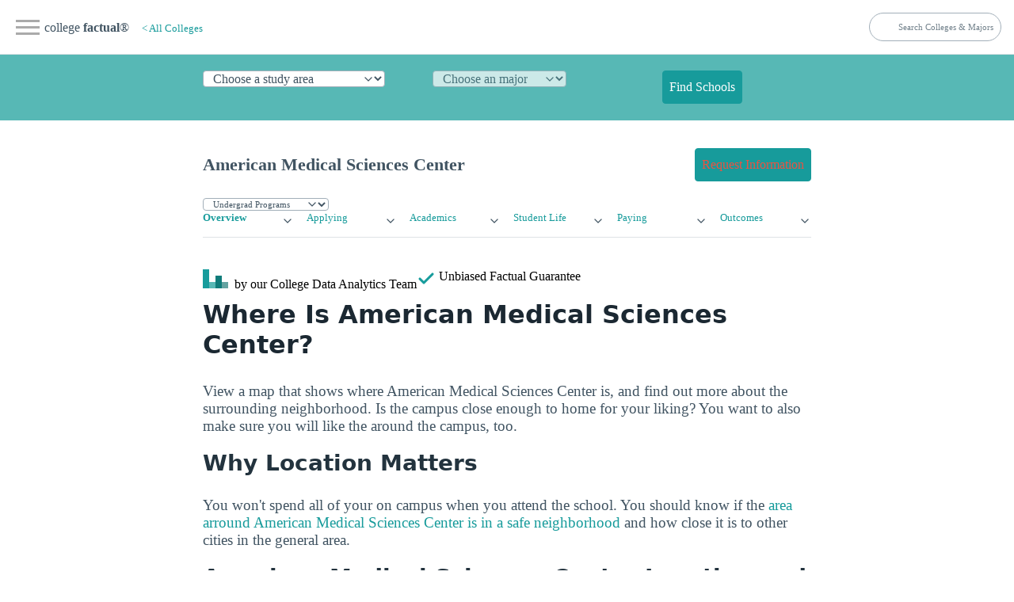

--- FILE ---
content_type: text/html
request_url: https://www.collegefactual.com/assets/js/mf.js?v=1697467895
body_size: 146
content:
/* Common Shared Functions */
function GetParameterValues(param) {
var url = window.location.href.slice(window.location.href.indexOf("?") + 1).split("&");
for (var i = 0; i < url.length; i++) {
var urlparam = url[i].split("=");
if (urlparam[0] == param) {
return urlparam[1];
}
}
}
// hide hamburger menu on scroll
window.onscroll = function() {
var scrollPercentage = (window.scrollY / (document.body.scrollHeight - window.innerHeight)) * 100;
let headerSite = document.getElementById("nav-container");
if (window.pageYOffset > 20) {
headerSite.style.display = "none";
} else {
headerSite.style.display = "block";
}
if (scrollPercentage > 50) {
const modal = document.getElementById('modal-example');
if (typeof(modal) != 'undefined' && modal != null) {
      if (document.cookie.indexOf("modalClosed=true") === -1) {
openModal(modal);
}
}
}
/*
let headerPage = document.getElementById("navPage");
if (scrollPercentage > 90) {
headerPage.style.display = "none";
} else {
headerPage.style.display = "block";
}
*/
};
// Change Search input Placeholder
const cfSearch = document.querySelectorAll("#cfSearch");
for (var i = 0; i < cfSearch.length; i++) {
if (document.documentElement.clientWidth < 576) {
cfSearch[i].placeholder = "Search Colleges";
}
}
// Get meta values
const metaTags = document.querySelectorAll("head meta");
const metaValues = {};
metaTags.forEach((tag) => {
const name = tag.getAttribute("name");
const content = tag.getAttribute("content");
if (name && content) {
    metaValues[name] = content;
}
});

--- FILE ---
content_type: text/html
request_url: https://www.collegefactual.com/assets/js/dp_data.js?v=1697467895
body_size: 8947
content:
// Degree Picker
var degreePickerMapping = [];
var cip0SlugNames = {
"arts": "Art & Design",
  "business": "Business & Management",
  "tech": "Computers & Technology",
  "law": "Criminal Justice & Legal",
  "education": "Education & Teaching",
  "general": "General Studies",
"humanities": "Liberal Arts & Humanities",
  "healthcare": "Nursing & Healthcare",
  "psychology": "Psychology & Counseling",
  "stem": "Science & Engineering",
  "trades": "Trades & Careers",
  "general": "Undecided/General"
}
var cipSlugNames = Object.assign({}, cip0SlugNames, {
"architecture-and-related-services": "Architecture & Related Services",
  "visual-and-performing-arts": "Visual & Performing Arts",
  "business-management-marketing-sales": "Business, Management, Marketing & Sales",
  "education": "Education",
"communication-journalism-media": "Communication, Journalism & Media",
  "english-language-literature": "English Language & Literature",
  "ethnic-cultural-gender-studies": "Ethnic, Cultural & Gender Studies",
  "family-consumer-human-sciences": "Family, Consumer & Human Sciences",
  "foreign-languages-linguistics": "Foreign Languages & Linguistics",
  "history": "History",
"liberal-arts-sciences-humanities": "Liberal Arts / Sciences & General Studies",
  "military-science-leadership": "Military Science & Leadership",
  "philosophy-and-religious-studies": "Philosophy & Religious Studies",
  "social-sciences": "Social Sciences",
"social-services-public-administration": "Social Services & Public Administration",
  "theology-and-religious-vocations": "Philosophy, Theology & Religious Studies",
  "legal-studies-and-professions": "Legal Professions",
"protective-security-safety-services": "Homeland Security, Law Enforcement & Firefighting",
  "agriculture-ag-operations": "Agriculture & Agriculture Operations",
  "biological-biomedical-sciences": "Biological & Biomedical Sciences",
  "engineering-technologies": "Engineering Technologies",
"engineering": "Engineering",
"mathematics-and-statistics": "Mathematics & Statistics",
  "military-technologies-sciences": "Military Technologies & Applied Sciences",
  "natural-resources-conservation": "Natural Resources & Conservation",
  "physical-sciences": "Physical Sciences",
"science-technologies-technicians": "Science Technologies / Technicians",
"communications-tech-support": "Communications Technologies & Support",
  "computer-information-sciences": "Computer & Information Sciences",
  "construction-trades": "Construction Trades",
"mechanical-repair-technologies": "Mechanic & Repair Technologies",
  "personal-and-culinary-services": "Personal & Culinary Services",
  "production-product-development": "Precision Production",
"transportation-materials-handling": "Transportation & Materials Moving",
  "multi-interdisciplinary-studies": "Multi / Interdisciplinary Studies",
"health-care-professions": "Nursing & Healthcare Professions",
  "popular-majors": "Popular"
});
degreePickerMapping["arts"] = {
"popular-majors": {
"1/1,109,956": "Art & Animation",
    "1/957,1089,1106,957,1089,1106,1146,416,432": "Creative & Professional Writing",
    "1/1,158,391,392": "Fashion Design & Merchandising",
    "1/3,501,072,351": "Game Design & Programming",
    "1/3,461,179": "Graphic Design",
"1/3,473,491,144": "Photography",
"1/1108,1118,352,354,1184": "User Experience & Web Design"
  },
  "architecture-and-related-services": {
"1/architectural-history": "Architectural History",
"1/architectural-sciences-and-technology": "Architectural Sciences & Technology",
    "engineering-technologies/drafting-design-engineering-technology": "Drafting & Design Engineering Technology",
 "1/environmental-design": "Environmental Design",
"1/general-architecture": "General Architecture",
"1/interior-architecture": "Interior Architecture",
"1/landscape-architecture": "Landscape Architecture",
"1/real-estate-development": "Real Estate Development",
"1/urban-and-regional-planning": "Urban & Regional Planning"
  },
  "visual-and-performing-arts": {
"1/arts-media-management": "Arts & Media Management",
    "1/community-environmental-social-art": "Community/Social Art",
"1/dance": "Dance",
"1/design-and-applied-arts": "Design & Applied Arts",
    "1/general-visual-performing-arts/digital-arts": "Digital Arts",
"1/drama-and-theater-arts": "Drama & Theater Arts",
    "1/film-video-and-photographic-arts": "Film, Video & Photographic Arts",
    "1/fine-and-studio-arts": "Fine & Studio Arts",
    "1/crafts-folk-art-artisanry": "Folk Art",
"1/music": "Music",
"1/general-visual-performing-arts/visual-and-performing-arts": "Visual & Performing Arts (General)"
  }
};
degreePickerMapping["business"] = {
"popular-majors": {
"1/616,700,701,750,757,627,705,706,1094,1054,1055,726,727,728": "Accounting & Finance",
    "1/696,699,730,759,389,1170,1173,584,945,1177": "Analytics & Data Science",
    "1/694,743,754,767,588,758,751,752,755,765": "Business Admin & Management",
    "1/626,703,704,902": "Entrepreneurship",
"1/739,934,628,708,938,707,943,1070": "Healthcare Admin & Mgmt",
    "1/709,710,369,629": "Human Resources",
"1/1,086,711,712,635": "Information Systems & IT Mgmt",
    "1/634,713,714,901": "International Business",
"1/371,687,396,395": "Logistics & Supply Chain Management",
    "1/636,717,718,760,785,422,431,421,433,811": "Marketing, PR & Social Media",
    "1/138,701,696,763,702,704,706,728,765,708,710,712,714,767,718,719,697,716,721,723,590,395,725": "MBA (Master's in Business Administration)",
"1/632,715,716": "Organizational Leadership",
"1/633,720,721,753": "Project Management",
"1/722,723,738": "Public Administration",
"1/737": "Real Estate",
"1/590,587,589,383": "Sports Management"
},
"business-management-marketing-sales": {
"1/accounting": "Accounting",
"multi-interdisciplinary-studies/accounting-and-computer-science": "Accounting & Computer Science",
    "1/business-administration-and-management": "Business Administration",
"1/business-ops-support-assistant-services": "Business Support & Assistant Services",
    "1/construction-management": "Construction Management",
"1/business-corporate-communications": "Corporate Communications",
"1/entrepreneurial-studies": "Entrepreneurial Studies",
"1/finance-financial-management": "Finance & Financial Management",
    "1/general-business-commerce": "General Business / Commerce",
"1/hospitality-management": "Hospitality Management",
"1/human-resource-management": "Human Resource Management",
"1/insurance": "Insurance",
"1/international-business": "International Business",
"1/management-science-quantitative-methods": "Management Sciences & Quantitative Methods",
    "1/business-managerial-economics": "Managerial Economics",
"1/marketing": "Marketing",
"1/mis-management-information-systems": "Management Information Systems",
"1/real-estate": "Real Estate",
"1/sales-merchandising-marketing-ops": "Sales & Marketing",
    "1/specialized-sales-merchandising-marketing": "Specialized Sales, Merchandising & Marketing",
    "1/taxation": "Taxation",
"1/telecommunications-management": "Telecom Management"
}
}
degreePickerMapping["education"] = {
"popular-majors": {
"1/469,471,481,572,607,770": "Curriculum & Instruction",
    "1/502,482,603,488,466,465,467,503": "Early Childhood Education & Development",
    "1/484": "Education",
"1/474,549": "Educational Counseling & School Psychology",
    "1/472,475,485,489,574": "Educational Admin & Leadership",
    "1/478,602,815,606": "Educational Technology",
"1/513,473": "Elementary Education",
"1/495,1099,496,477,387": "English as a Second Language (ESL)",
"1/577,573,388": "Gifted Education",
"1/479,601": "Higher Education",
"1/515,514,516": "Library Science",
"1/476": "Master of Arts in Teaching (MAT)",
"1/576,490,575,608": "Reading & Literacy",
    "1/530,611": "Secondary Education",
"1/493,470,486,507,604,356": "Special Education"
},
"popular-majors": {
"1/469,471,481,572,607,770": "Curriculum & Instruction",
    "1/502,482,603,488,466,465,467,503": "Early Childhood Education & Development",
    "1/484": "Education",
"1/474,549": "Educational Counseling & School Psychology",
    "1/472,475,485,489,574": "Educational Admin & Leadership",
    "1/478,602,815,606": "Educational Technology",
"1/513,473": "Elementary Education",
"1/495,1099,496,477,387": "English as a Second Language (ESL)",
"1/577,573,388": "Gifted Education",
"1/479,601": "Higher Education",
"1/515,514,516": "Library Science",
"1/476": "Master of Arts in Teaching (MAT)",
"1/576,490,575,608": "Reading & Literacy",
    "1/530,611": "Secondary Education",
"1/493,470,486,507,604,356": "Special Education"
},
"education": {
"1/curriculum-instruction": "Curriculum & Instruction",
    "1/education-philosophy": "Education Philosophy",
"1/educational-administration": "Educational Administration",
"1/educational-assessment": "Educational Assessment",
"1/general-education": "General Education",
"1/instructional-media-design": "Instructional Media Design",
"1/international-education": "International Education",
"library-science/library-information-science": "Library & Information Science",
    "1/multilingual-education": "Multilingual Education",
"1/special-education": "Special Education",
"1/student-counseling": "Student Counseling",
"1/teacher-education-and-development": "Teacher Education Subject Specific",
"1/teacher-education-development-levels-methods": "Teacher Education Grade Specific",
"1/teaching-assistants-aides": "Teaching Assistants",
"1/teaching-french-foreign-language": "Teaching English or French"
}
}
degreePickerMapping["healthcare"] = {
"popular-majors": {
"1/406,808": "Dental Assistant",
"1/824,671": "Exercise & Sports Science",
    "1/1128": "Health Informatics",
"1/1117": "Health Sciences",
"1/739,934,628,708,938,707,943,1070": "Healthcare Admin & Mgmt",
    "1/623,822": "Medical Assisting",
"1/777,821": "Medical Billing & Coding",
    "1/311": "Nursing, Associate Degree (AND/ASN)",
"1/220": "Nursing, Licensed Practical Nurse (LPN/LVN)",
"1/96": "Nursing, RN to BSN",
"1/666,178,1068,182,181,667,1069,205,127,339": "Nursing, RN to MSN",
"1/138,106,105,188,144,102,193,122,173,155,140,170,148,208,107,109,158,177": "Nursing, BSN to MSN",
"1/130,131,132,390,207,135,134,202": "Nursing, BSN to DNP",
"1/342,341,150,210,176,337,665,289,291,294,136": "Nursing, MSN to DNP",
"1/884,885,886,1148,1149,384": "Nutrition",
"1/9,911,171": "Occupational Therapy",
"1/784": "Pharmacy Technician",
"1/672": "Phlebotomy Technician",
"1/809": "Physical Therapy Assistant",
"1/364,941,961,987": "Public Health",
"1/880": "Radiology Technician",
"1/890": "Respiratory Therapy",
"1/783": "Sterile Processing Technician",
"1/779,810": "Surgical Tech",
"1/889": "Ultrasound Technology"
},
"health-care-professions": {
"1/advanced-dentistry-oral-sciences": "Advanced Dentistry & Oral Sciences",
    "1/allied-health-medical-assisting-services": "Allied Health & Medical Assisting Services",
    "1/allied-health-professions": "Allied Health Professions",
"1/alternative-medicine-systems": "Alternative Medicine & Systems",
    "1/bioethics-medical-ethics": "Bioethics/Medical Ethics",
"1/chiropractic": "Chiropractic",
"1/clinical-medical-lab-science": "Clinical/Medical Laboratory Science",
"1/communication-sciences": "Communication Sciences",
"1/dental-support-services": "Dental Support Services",
"1/dentistry": "Dentistry",
"1/dietetics-clinical-nutrition-services": "Dietetics & Clinical Nutrition Services",
   "1/energy-biologically-based-therapies": "Energy & Biologically Based Therapies",
  "1/health-aids-attendants-orderlies": "Health Aids/Attendants/Orderlies",
"1/health-medical-administrative-services": "Health & Medical Administrative Services",
"1/health-medical-preparatory-programs": "Health/Medical Prep Programs",
"1/health-services-sciences": "Health Sciences & Services",
    "1/medical-illustration-informatics": "Medical Illustration & Informatics",
    "1/medical-science": "Medical Science",
"1/mental-social-health-services": "Mental & Social Health Services",
    "1/movement-mind-body-therapies": "Movement & Mind-Body Therapies",
    "1/nursing": "Nursing",
"multi-interdisciplinary-studies/nutrition-science": "Nutrition Science",
"1/ophthalmic-optometric-support-services": "Ophthalmic & Optometric Support Services",
   "1/optometry": "Optometry",
"1/osteopathic-medicine": "Osteopathic Medicine",
"1/pharmacy-pharmaceutical-sciences": "Pharmacy/Pharmaceutical Sciences",
"1/podiatric-medicine-podiatry": "Podiatry",
"1/practical-nursing-assistants": "Practical Nursing & Nursing Assistants",
    "1/public-health": "Public Health",
"1/rehab-and-therapeutic-professions": "Rehabilitation & Therapeutic Professions",
    "1/somatic-bodywork-therapeutic-services": "Somatic Bodywork & Therapeutic Services",
    "1/veterinary-biomedical-clinical-services": "Veterinary Biomedical & Clinical Services",
    "1/veterinary-medicine": "Veterinary Medicine",
"1/all-health-related-knowledge-skills": "Other Health Related Knowledge & Skills"
  }
};
degreePickerMapping["humanities"] = {
"popular-majors": {
"1/957,1089,1106,957,1089,1106,1146,416,432": "Creative & Professional Writing",
    "1/958,959": "English",
"1/960": "General Studies",
"1/9,529,541,088": "History",
"1/1061": "Humanities",
"1/1087": "Interdisciplinary Studies",
"1/1066": "Liberal Arts",
"1/1137": "Philosophy",
"1/1126": "Religion",
"1/1157": "Spanish"
},
"communication-journalism-media": {
"1/communication-media-studies": "Communication & Media Studies",
    "1/journalism": "Journalism",
"1/public-relations-advertising": "Public Relations & Advertising",
    "1/publishing": "Publishing",
"1/radio-television-digital-communication": "Radio, Television & Digital Communication",
    "1/general-english-language-literature": "General English Literature"
},
"english-language-literature": {
"1/literature": "Literature",
"1/writing-studies": "Writing Studies"
},
"ethnic-cultural-gender-studies": {
"ethnic-cultural-gender-studies/area-studies": "Area Studies",
"multi-interdisciplinary-studies/cultural-studies-and-analysis": "Cultural Studies & Analysis",
    "multi-interdisciplinary-studies/cultural-studies-and-comparative-literature": "Cultural Studies and Comparative Literature",
"ethnic-cultural-gender-studies/ethnic-studies": "Ethnic Studies",
"ethnic-cultural-gender-studies/ethnic-studies/womens-studies": "Women's Studies",
"ethnic-cultural-gender-studies/other-ethnic-culture-gender-studies": "Other Ethnic, Culture, & Gender Studies"
  },
  "family-consumer-human-sciences": {
"1/apparel-textile-studies": "Textile & Apparel Studies",
    "1/family-consumer-economics": "Family & Consumer Economics",
    "1/food-nutrition-services": "Food, Nutrition & Related Services",
    "1/general-family-consumer-sciences": "General Family & Consumer Sciences",
    "1/human-development-family-studies": "Human Development & Family Studies",
    "1/human-environments-housing": "Housing",
"1/human-sciences-business-services": "Human Sciences Business Services",
"1/work-and-family-studies": "Work & Family Studies"
  },
  "foreign-languages-linguistics": {
"1/african-languages": "African Languages",
"1/armenian": "Armenian Languages, Literatures, and Linguistics",
"1/asl-american-sign-language": "American Sign Language",
"1/celtic-language-literature": "Celtic Language & Literature",
    "1/classical-languages-literature": "Classical Languages & Literature",
    "1/east-asian-languages": "East Asian Languages",
"1/foreign-languages-other": "Foreign Language, Literature & Linguistics (Other)",
    "1/germanic-languages-literature": "Germanic Languages",
"1/greek-language-literature": "Greek Language & Literature",
    "1/iranian-persian-language-literature": "Iranian & Persian Languages",
    "1/linguistics-comparative-literature": "Linguistics & Comparative Literature",
    "1/middle-eastern-semitic-languages": "Middle Eastern Semitic Languages",
"1/native-american-language-literature": "Native American Languages",
"1/romance-languages": "Romance Languages",
"1/second-language-learning": "Second Language Learning",
"1/slavic-baltic-albanian-languages": "Slavic, Baltic & Albanian Languages",
    "1/south-asian-languages": "South Asian Languages",
"1/southeast-asian-pacific-languages": "Southeast Asian & Pacific Languages",
    "1/turkic-central-asian-languages": "Turkic & Central Asian Languages"
  },
  "theology-and-religious-vocations": {
"1/biblical-studies": "Biblical Studies",
"1/missionary-studies": "Missionary Studies",
"1/pastoral-counseling-specialized-ministries": "Pastoral Counseling & Specialized Ministries",
    "philosophy-and-religious-studies/philosophy": "Philosophy",
"1/religious-education": "Religious Education",
"1/religious-institution-administration-and-law": "Religious Institution Administration and Law",
"philosophy-and-religious-studies/religious-studies": "Religious Studies",
"1/sacred-music": "Sacred Music",
"1/theological-ministerial-studies": "Theological & Ministerial Studies"
  },
  "social-services-public-administration": {
"1/community-organization-and-advocacy": "Community Organization & Advocacy",
    "1/human-services": "Human Services",
"1/public-administration": "Public Administration",
"1/public-policy": "Public Policy",
"1/social-work": "Social Work"
},
"social-sciences": {
"1/anthropology": "Anthropology",
"1/archeology": "Archeology",
"multi-interdisciplinary-studies/behavioral-science": "Behavioral Science",
"1/demography-population-studies": "Demography & Population Studies",
    "1/economics": "Economics",
"1/general-social-sciences": "General Social Sciences",
"1/geography-and-anthropology": "Geography and Anthropology",
"1/geography-and-cartography": "Geography & Cartography",
    "1/international-relations-national-security": "International Relations & National Security",
    "1/political-science-and-government": "Political Science & Government",
    "1/rural-sociology": "Rural Sociology",
"multi-interdisciplinary-studies/science-technology-and-society": "Science, Technology & Society",
    "1/sociology": "Sociology",
"1/sociology-and-anthropology": "Sociology & Anthropology",
    "multi-interdisciplinary-studies/systems-science-theory": "Systems Theory",
"1/urban-studies": "Urban Studies"
},
"other": {
"history/history": "History",
"liberal-arts-sciences-humanities/liberal-arts-and-general-studies": "Liberal Arts / General Studies"
}
};
degreePickerMapping["law"] = {
"popular-majors": {
"1/674": "Corrections",
"1/993,678,992,682": "Criminal Justice & Admin",
    "1/679,105,110,521,053": "Criminology & Crime Analysis",
    "1/1,104,673": "Cybercrime",
"1/529,930,782,1097,763": "Cybersecurity",
"1/972,974,686,747,745,973": "Emergency Mgmt & Public Safety",
    "1/978,977": "Forensic Science",
"1/685,680,749": "Homeland Security",
"1/6,616,776,601,136": "Legal Services & Studies",
    "1/6,441,014": "Paralegal",
"1/1105": "Public Policy"
},
"legal-studies-and-professions": {
"1/general-legal-studies": "Non-Professional General Legal Studies",
"1/law": "Law",
"1/legal-research": "Legal Research",
"1/legal-support-services": "Legal Support Services",
"multi-interdisciplinary-studies/dispute-resolution": "Dispute Resolution"
},
"protective-security-safety-services": {
"1/criminal-justice-and-corrections": "Criminal Justice & Corrections",
    "1/fire-protection": "Fire Protection",
"1/homeland-security": "Homeland Security",
"1/security-science-and-technology": "Security Science and Technology"
},
"social-sciences": {
"1/criminology": "Criminology"
}
};
degreePickerMapping["psychology"] = {
"popular-majors": {
"1/365,641,639,537,566,569": "Addiction Counseling / Psychology",
"1/544,567,648,650": "Applied Behavior Analysis",
"1/622,640": "Behavioral Health Science & Leadership",
    "1/363,534,541,559,619": "Child Counseling / Psychology",
"1/578,370": "Clinical Mental Health Counseling",
"1/560": "Clinical Psychology",
"1/367,518,656": "Counseling, General & Other",
    "1/533,542,620": "Forensic Psychology",
"1/539,543,556,570": "Industrial Organizational Psychology",
"1/5,793,661,090": "Marriage & Family Counseling / Therapy",
   "1/1079,538,540,557,535,1047,1093,562,764,561,571,581,536,580,1098,582,1130,1131,1046,548,552,554": "Psychology, General & Other"
  },
  "psychology": {
   "multi-interdisciplinary-studies/behavioral-science": "Behavioral Science",
"multi-interdisciplinary-studies/biopsychology": "Biopsychology",
"1/child-development-psychology": "Child Development & Psychology",
    "1/clinical-counseling-applied-psychology": "Clinical, Counseling & Applied Psychology",
    "multi-interdisciplinary-studies/cognitive-science": "Cognitive Science",
"1/general-psychology": "General Psychology",
"health-care-professions/mental-social-health-services": "Mental & Social Health Services",
    "education/student-counseling": "Student Counseling"
}
};
degreePickerMapping["stem"] = {
"popular-majors": {
"1/1002": "Aerospace Engineering & Space Studies",
    "1/792": "Anthropology",
"1/1159": "Astronomy & Space Studies",
    "1/1164": "Biochemistry",
"1/1119": "Bioinformatics",
"1/10,761,165": "Biology",
"1/777,821": "Biomedical Engineering",
"1/884,885,886,1148,1149": "Biotechnology",
"1/696,699,730,759,389,1170,1173,584,945,1177": "Data Analytics & Data Science",
    "1/915,967": "Electrical Engineering",
"1/1083,1116,1143,1085,1037,1155,926,976": "Engineering, General & Other",
    "1/7,911,156,702": "Engineering Management",
"1/794,386": "Environmental Science",
"1/798": "Forestry & Conservation",
    "1/11,621,163": "Geography",
"1/795": "Geosciences",
"1/1,147,613,996": "Mathematics",
"1/1134": "Physics",
"1/997,999": "Science Education",
"1/793": "Sustainability",
"1/692,766": "Urban Planning"
},
"agriculture-ag-operations": {
"1/agricultural-economics-business": "Agricultural Economics & Business",
    "1/agricultural-mechanization": "Agricultural Mechanization",
"1/agricultural-production": "Agricultural Production",
"1/agricultural-public-services": "Agricultural Public Services",
"1/agriculture-veterinary-prep": "Agriculture/Veterinary Preparatory Programs",
"1/animal-science": "Animal Science",
"1/animal-services": "Animal Services",
"1/food-processing": "Food Processing",
"1/food-science-technology": "Food Science Technology",
"1/general-agriculture": "General Agriculture",
"1/horticulture": "Horticulture",
"1/international-agriculture": "International Agriculture",
"1/plant-sciences": "Plant Sciences",
"1/soil-sciences": "Soil Sciences",
"1/veterinary-administrative-services": "Veterinary Administrative Services",
"1/veterinary-animal-health-technologies": "Veterinary/Animal Health Technologies/Technicians"
},
"biological-biomedical-sciences": {
"1/biochemistry-biophysics-molecular-biology": "Biochemistry, Biophysics & Molecular Biology",
    "multi-interdisciplinary-studies/biological-physical-science": "Biological & Physical Sciences",
    "1/biomathematics-bioinformatics-computational-biology": "Biomathematics & Bioinformatics",
    "multi-interdisciplinary-studies/biopsychology": "Biopsychology",
"1/biotechnology": "Biotechnology",
"1/botany-plant-biology": "Botany/Plant Biology",
"1/cell-biology-anatomical-sciences": "Cell Biology & Anatomical Sciences",
    "1/ecology-evolution-systematics-population-biology": "Ecology, Evolution & Systematics Biology",
    "1/general-biology": "General Biology",
"1/genetics": "Genetics",
"1/microbiological-sciences-immunology": "Microbiological Sciences & Immunology",
    "1/molecular-medicine": "Molecular Medicine",
"multi-interdisciplinary-studies/natural-sciences": "Natural Sciences",
"1/neurobiology-and-neurosciences": "Neurobiology & Neurosciences",
    "1/pharmacology-and-toxicology": "Pharmacology & Toxicology",
    "1/physiology-and-pathology-sciences": "Physiology & Pathology Sciences",
    "1/zoology": "Zoology"
},
"engineering-technologies": {
"1/architectural-engineering-technology": "Architectural Engineering Technology",
"1/civil-engineering-technology": "Civil Engineering Technology",
"1/computer-engineering-technology": "Computer Engineering Technology",
"1/construction-engineering-technology": "Construction Engineering Technology",
"1/drafting-design-engineering-technology": "Drafting & Design Engineering Technology",
 "1/electromechanical-engineering-technology": "Electromechanical Engineering Technology",
"1/electronics-engineering-technology": "Electronics Engineering Technology",
"1/energy-systems": "Energy Systems Technologies",
"1/engineering-related-fields": "Engineering-Related Fields",
"1/engineering-related-technologies": "Engineering-Related Technologies",
"1/environmental-control-technology": "Environmental Control Technology",
"1/general-engineering-technology": "General Engineering Technology",
"1/industrial-production-technology": "Industrial Production Technology",
"1/mechanical-engineering-technology": "Mechanical Engineering Technology",
"1/mining-petroleum-technology": "Mining & Petroleum Technology",
    "1/nanotechnology": "Nanotechnology",
"1/nuclear-engineering-technology": "Nuclear Engineering Technology",
"1/quality-control-technology": "Quality Control Technology"
},
"engineering": {
"1/aerospace-and-aeronautical-engineering": "Aerospace & Aeronautical Engineering",
    "1/agricultural-engineering-ae": "Agricultural Engineering",
"1/architectural-engineering": "Architectural Engineering",
"1/biochemical-engineering": "Biochemical Engineering",
"1/biological-biosystems-engineering": "Biological Engineering",
"1/biomedical-engineering": "Biomedical Engineering",
"1/ce-computer-engineering": "Computer Engineering",
"1/ceramic-engineering": "Ceramic Engineering",
"1/chemical-engineering": "Chemical Engineering",
"1/civil-engineering": "Civil Engineering",
"1/construction-engineering": "Construction Engineering",
"1/ee-electrical-engineering": "Electrical Engineering",
"1/electrical-and-computer-engineering": "Electrical and Computer Engineering.",
"1/electromechanical-engineering": "Electromechanical Engineering",
"1/energy-systems-engineering": "Energy Systems Engineering",
"1/engineering-chemistry": "Engineering Chemistry",
"1/engineering-mechanics": "Engineering Mechanics",
"1/engineering-physics": "Engineering Physics",
"1/engineering-science": "Engineering Science",
"1/environmental-engineering": "Environmental Engineering",
"1/forest-engineering": "Forest Engineering",
"1/general-engineering": "General Engineering",
"1/geoscience-engineering": "Geoscience Engineering",
"1/ie-industrial-engineering": "Industrial Engineering",
"1/manufacturing-engineering": "Manufacturing Engineering",
"1/marine-engineering": "Marine Engineering",
"1/materials-engineering": "Materials Engineering",
"1/me-mechanical-engineering": "Mechanical Engineering",
"1/metallurgical-engineering": "Metallurgical Engineering",
"1/mining-engineering": "Mining Engineering",
"1/nuclear-engineering": "Nuclear Engineering",
"1/oe-ocean-engineering": "Ocean Engineering",
"1/operations-research": "Operations Research",
"1/paper-science-engineering": "Paper Science & Engineering",
    "1/petroleum-engineering": "Petroleum Engineering",
"1/polymer-and-plastics-engineering": "Polymer & Plastics Engineering",
    "1/robotics-engineering": "Robotics Engineering",
"1/surveying-engineering": "Surveying Engineering",
"1/systems-engineering": "Systems Engineering",
"1/textile-sciences-engineering": "Textile Engineering"
},
"mathematics-and-statistics": {
"1/applied-mathematics": "Applied Mathematics",
"1/applied-statistics": "Applied Statistics",
"1/mathematics": "Mathematics",
"1/mathematics-and-statistics": "Statistics"
},
"military-technologies-sciences": {
"1/intelligence-command-control-ops": "Intelligence & Command Control Operations",
    "1/military-applied-sciences": "Military Applied Sciences",
"1/military-systems-maintenance-tech": "Military Systems & Maintenance Technology",
    "1/military-technology-and-applied-sciences-management": "Military Technology and Applied Sciences Management"
},
"natural-resources-conservation": {
"1/fishing-fisheries-sciences": "Fisheries Sciences",
"1/forestry": "Forestry",
"1/natural-resource-management": "Natural Resource Management",
"1/natural-resources-conservation": "Natural Resources Conservation",
"1/wildlife-management": "Wildlife Management"
},
"physical-sciences": {
"1/astronomy-and-astrophysics": "Astronomy & Astrophysics",
    "1/atmospheric-sciences-meteorology": "Atmospheric Sciences & Meteorology",
    "multi-interdisciplinary-studies/biological-physical-science": "Biological & Physical Sciences",
    "1/chemistry": "Chemistry",
"1/general-physical-sciences": "General Physical Sciences",
"1/geological-and-earth-sciences": "Geological & Earth Sciences",
    "1/materials-sciences": "Materials Sciences",
"multi-interdisciplinary-studies/natural-sciences": "Natural Sciences",
"1/physics": "Physics",
"1/physics-and-astronomy": "Physics and Astronomy"
},
"science-technologies-technicians": {
"1/biology-biotech-lab-technician": "Biology & Biotech Lab Technician",
    "1/general-science-technology-technicians": "General Science Technologies/Technicians",
"1/nuclear-and-radiological-technicians": "Nuclear & Radiological Technicians",
    "1/physical-science-technicians": "Physical Science Technicians"
}
};
degreePickerMapping["tech"] = {
"popular-majors": {
"1/101,910,841,017": "Artificial Intelligence",
"1/1004": "Cloud Computing",
"1/9,259,249,221,176": "Computer Science",
"1/529,930,782,1097,763": "Cybersecurity",
"1/696,699,730,759,389,1170,1173,584,945,1177": "Data Analytics & Data Science",
    "1/1035,1036,1034,1175": "Information Technology",
"1/912,1049,851,845,844,828,911,848,1077,897,847,846,965,1026,1025,850,849,913,1024": "IT Certification & BootCamps",
    "1/1041": "Mobile App Development",
"1/979,975": "Software Development & Engineering",
    "1/110,811,181,184": "User Experience",
"1/1042,1043,1166,352,354": "Web Development & Design"
  },
  "communications-tech-support": {
"1/audiovisual-communications": "Audiovisual Communications",
"1/communications-technology": "Communications Technology",
"1/graphic-communications": "Graphic Communications"
},
"computer-information-sciences": {
"1/computer-information-systems-cis": "Computer Information Systems",
"1/computer-programming": "Computer Programming",
"1/computer-science": "Computer Science",
"1/computer-software-and-apps": "Computer Software & Applications",
    "1/computer-systems-analysis": "Computer Systems Analysis",
"1/computer-systems-networking": "Computer Systems Networking",
"1/data-entry": "Data Entry",
"1/data-processing": "Data Processing",
"1/information-science-is": "Information Science",
"1/it-information-technology": "Information Technology"
},
"other": {
"multi-interdisciplinary-studies/data-analytics": "Data Analytics",
"multi-interdisciplinary-studies/data-science": "Data Science",
"multi-interdisciplinary-studies/human-computer-interaction": "Human Computer Interaction",
"multi-interdisciplinary-studies/systems-science-theory": "Systems Theory"
}
};
degreePickerMapping["trades"] = {
"popular-majors": {
"1/510": "Automotive & Engine Repair",
    "1/1111": "Beauty & Cosmetology",
    "1/787": "Carpenter",
"1/1151": "CDL & Truck Driver Training",
    "1/1063": "CNC Machinist",
"1/789": "Construction Trades",
"1/900": "Culinary & Pastry",
    "1/1058": "Dog Obedience Training",
"1/776": "Electrician",
"1/802": "Facilities Maintenance",
"1/786": "Floor Installer",
"1/376": "Freight Broker",
"1/595": "Gunsmith",
"1/803": "Home Remodeling & Repair",
    "1/335": "HVAC",
   "1/1048": "Jewelry Design & Repair",
    "1/804": "Landscaping Technology",
"1/596": "Locksmith & Home Security Technician",
    "1/1057": "Pet Grooming",
"1/511": "Veterinary Technician",
"1/614": "Welding",
"1/788": "Woodworker"
},
"construction-trades": {
"1/building-management-inspection": "Building Management & Inspection",
    "1/carpenters": "Carpentry",
"1/electrical-power-transmission-installers": "Electrical & Power Transmission Installers",
 "1/general-construction": "Construction",
"1/masonry": "Masonry",
"1/plumbing-and-water-supply": "Plumbing & Water Supply",
  },
  "mechanical-repair-technologies": {
"1/electronics-maintenance-repair": "Electronics Maintenance & Repair",
    "1/energy-systems-maintenance-repair-tech": "Energy Systems Maintenance and Repair Technologies.",
"1/heating-air-conditioning-ventilation-refrigeration": "Heating, Air Conditioning, Ventilation & Refrigeration",
    "1/heavy-industrial-equipment-maintenance": "Heavy/Industrial Equipment Maintenance",
"1/mechanics-repairers": "Mechanics & Repairers",
    "1/precision-systems-maintenance-repair": "Precision Systems Maintenance",
"1/vehicle-maintenance-repair-tech": "Vehicle Maintenance & Repair"
  },
  "personal-and-culinary-services": {
"1/casino-operations-and-services": "Casino Operations and Services",
"1/cosmetology": "Cosmetology",
"1/culinary-arts": "Culinary Arts",
"1/funeral-mortuary-science": "Funeral & Mortuary Science"
  },
  "production-product-development": {
"1/boilermaking": "Boilermaking",
"1/leatherworking-and-upholstery": "Leatherworking & Upholstery",
    "1/precision-metal-working": "Precision Metal Working",
"1/precision-production-trades": "Precision Production Trades",
"1/woodworking": "Woodworking"
},
"transportation-materials-handling": {
"1/air-transportation": "Air Transportation",
"1/ground-transportation": "Ground Transportation",
"1/marine-transportation": "Marine Transportation"
}
};
degreePickerMapping["general"] = {
"liberal-arts-sciences-humanities": {
"1/liberal-arts-and-general-studies/general-studies": "General Studies",
"1/liberal-arts-and-general-studies/humanities": "Humanities",
"1/liberal-arts-and-general-studies/individualized-studies": "Individualized Studies",
"1/liberal-arts-and-general-studies/liberal-arts": "Liberal Arts"
}
};

--- FILE ---
content_type: application/javascript
request_url: https://www.collegefactual.com/colleges/american-medical-sciences-center/academic-life/academic-majors/list.js?v=1697467895
body_size: -157
content:
var mf_college_majors_list={"health-care-professions":{"alias":"Health Professions","associates":24,"bachelors":0,"cip0_slug":"healthcare","doctorate":0,"graduate":0,"level_code":"1","masters":0,"name":"Health Professions","undergrad":24,"url_slug_root":"health-care-professions"},"health-care-professions/allied-health-professions":{"alias":"Allied Health","associates":24,"bachelors":0,"cip0_slug":"healthcare","doctorate":0,"graduate":0,"level_code":"2","masters":0,"name":"Allied Health Professions","undergrad":24,"url_slug_root":"health-care-professions/allied-health-professions"},"health-care-professions/allied-health-professions/diagnostic-medical-sonography-sonographer-and-ultrasound-technician":{"alias":"Diagnostic Medical Sonography/Sonographer and Ultrasound Technician","associates":24,"bachelors":0,"cip0_slug":"healthcare","doctorate":0,"graduate":0,"level_code":"3","masters":0,"name":"Diagnostic Medical Sonography/Sonographer and Ultrasound Technician","undergrad":24,"url_slug_root":"health-care-professions/allied-health-professions/diagnostic-medical-sonography-sonographer-and-ultrasound-technician"},"health-care-professions/health-medical-administrative-services":{"alias":"Health \u0026 Medical Administrative Services","associates":0,"bachelors":0,"cip0_slug":"healthcare","doctorate":0,"graduate":0,"level_code":"2","masters":0,"name":"Health \u0026 Medical Administrative Services","undergrad":0,"url_slug_root":"health-care-professions/health-medical-administrative-services"},"health-care-professions/health-medical-administrative-services/medical-office-assistant-specialist":{"alias":"Medical Office Assistant/Specialist","associates":0,"bachelors":0,"cip0_slug":"healthcare","doctorate":0,"graduate":0,"level_code":"3","masters":0,"name":"Medical Office Assistant/Specialist","undergrad":0,"url_slug_root":"health-care-professions/health-medical-administrative-services/medical-office-assistant-specialist"},"health-care-professions/practical-nursing-assistants":{"alias":"Practical Nursing","associates":0,"bachelors":0,"cip0_slug":"healthcare","doctorate":0,"graduate":0,"level_code":"2","masters":0,"name":"Practical Nursing \u0026 Nursing Assistants","undergrad":0,"url_slug_root":"health-care-professions/practical-nursing-assistants"},"health-care-professions/practical-nursing-assistants/licensed-practical-vocational-nurse-training":{"alias":"Licensed Practical/Vocational Nurse Training","associates":0,"bachelors":0,"cip0_slug":"healthcare","doctorate":0,"graduate":0,"level_code":"3","masters":0,"name":"Licensed Practical/Vocational Nurse Training","undergrad":0,"url_slug_root":"health-care-professions/practical-nursing-assistants/licensed-practical-vocational-nurse-training"}};